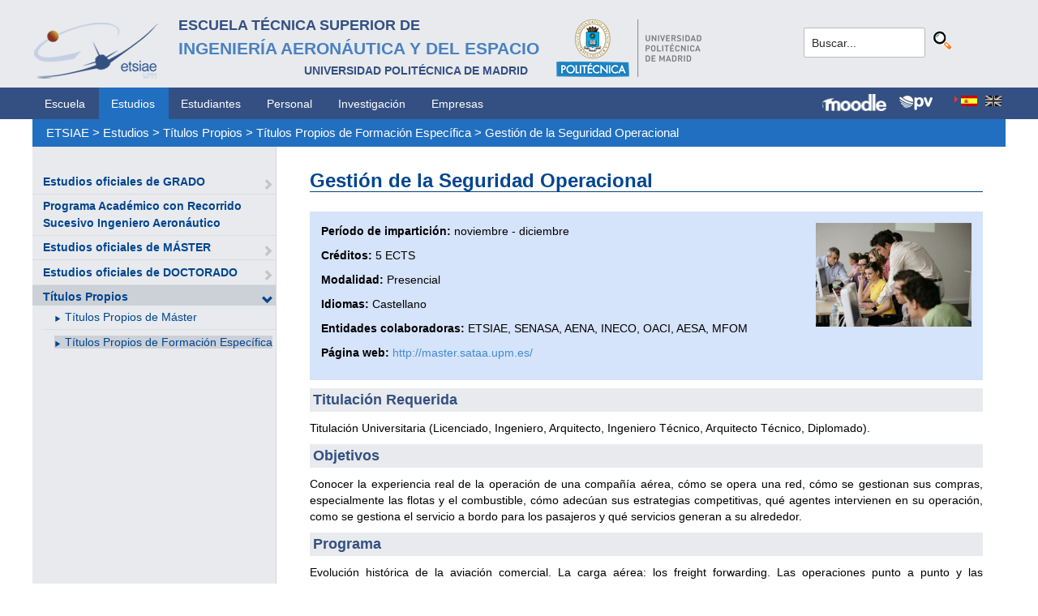

--- FILE ---
content_type: text/html; charset=utf-8
request_url: https://www.etsiae.upm.es/index.php?id=336&L=638
body_size: 5214
content:
<!DOCTYPE html>
<html lang="es-ES">
<head>

<meta charset="utf-8">
<!-- 
	This website is powered by TYPO3 - inspiring people to share!
	TYPO3 is a free open source Content Management Framework initially created by Kasper Skaarhoj and licensed under GNU/GPL.
	TYPO3 is copyright 1998-2018 of Kasper Skaarhoj. Extensions are copyright of their respective owners.
	Information and contribution at https://typo3.org/
-->



<title>E.T.S.I. Aeronáutica y del Espacio: Gestión de la Seguridad Operacional</title>
<meta name="generator" content="TYPO3 CMS">


<link rel="stylesheet" type="text/css" href="typo3temp/Assets/8facf42597.css?1516632700" media="all">
<link rel="stylesheet" type="text/css" href="typo3temp/Assets/f8e7d8bbe2.css?1524488456" media="all">
<link rel="stylesheet" type="text/css" href="typo3conf/ext/cal/Resources/Public/v2/css/cal.css?1510654514" media="all">
<link rel="stylesheet" type="text/css" href="typo3conf/ext/sr_language_menu/Resources/Public/StyleSheets/SrLanguageMenu.css?1520587244" media="all">
<link rel="stylesheet" type="text/css" href="typo3conf/ext/jpfaq/Resources/Public/Styles/jpfaq.css?1489493823" media="all">
<link rel="stylesheet" type="text/css" href="fileadmin/templates/ext/ke_search/ke_search_pi1.css?1523360084" media="all">








  <meta http-equiv="Content-Type" content="text/html; charset=UTF-8" />
  <meta charset="UTF-8">
  <meta http-equiv="X-UA-Compatible" content="IE=edge">
  <!--etiqueta rwd-->
  <meta name="viewport" content="width=device-width, initial-scale=1">
  <!--estilos-->
  <link rel="shortcut icon" type="image/x-icon" href="fileadmin/html/images/logo_ico_etsiae.ico">
  <link rel="stylesheet" type="text/css" href="fileadmin/html/css/bootstrap.css">
  <link rel="stylesheet" type="text/css" href="fileadmin/html/css/style.css">
  <link rel="stylesheet" type="text/css" href="fileadmin/html/css/font-awesome.css">
  <link rel="stylesheet" type="text/css" href="fileadmin/html/css/font-awesome.min.css">
  <link rel="stylesheet" type="text/css" href="fileadmin/html/css/print.css" media="print">
  <!--<link rel="stylesheet" type="text/css" href="fileadmin/html/css/style_segundoNivel.css">-->
  <!-- scripts -->
  <script type="text/javascript" src="fileadmin/html/scripts/jquery-1.js"></script>
  <script type="text/javascript" src="fileadmin/html/scripts/bootstrap.js"></script>
  <script type="text/javascript" src="fileadmin/html/scripts/upm.js"></script>
    


</head>
<body>


  <!--INICIO MENUS ACCESIBILIDAD-->
  <div id="skip"><a href="#mainContent">Saltar a contenido</a></div>
  <div id="accesKeyMenu">
    <ul>
      <li><a href="#contenedor_informacion_principal" accesskey="2"></a></li>
      <li><a class="topMenuActionClose_ac" href="http://www.upm.es/institucional/UPM/WebUPM/Accesibilidad" accesskey="0"></a></li>
      <li><a href="http://upm.es/" accesskey="1"></a></li>
      <li><a href="#texto_buscador_rapido" accesskey="3">3 </a></li>
      <li><a href="http://upm.es/MapaWeb" accesskey="4"></a></li>
    </ul>    
  </div><!--/.accesKeyMenu-->
  <!--/FIN MENUS ACCESIBILIDAD-->

  <!--INICIO CABECERA-->
  <header id="headerUniversidad">
    <div class="wrapper">
      <div class="row">
        
        <div class="col-md-9 col-sm-9">
          <div class="centrar">
            <a href="http://www.etsiae.upm.es/">
              <div class="logo"><img src="fileadmin/html/images/logo.png" alt="E.T.S.I.Aeronáutica y del Espacio"></div>
              <div class="cabecera"><h2>Escuela Técnica Superior de  <br></h2><h1>Ingeniería Aeronáutica y del Espacio</h1><h3>Universidad Politécnica de Madrid<br></h3></div>
            </a>                  
            <a href="http://www.upm.es/" target="_blank"><div class="logoUPM"><img src="fileadmin/html/images/logoUPM.png" alt="Universidad Politécnica de Madrid"></div></a>            
            <div class="clearfix"></div>            
          </div>
        </div><!--/col-md-9-->
        
        <div class="col-md-3 col-sm-3 canales">          
  
          <!-- menu hamburguesa -->
          <div id="iconMenuMobile"><span class="fa fa-bars"></span></div>            
          <div id="buscador">
            <div class="tx-kesearch-pi1">
  
  <form method="get" id="form_kesearch_pi1" name="form_kesearch_pi1"  action="index.php?id=377&L=638">
    <fieldset class="kesearch_searchbox">
      
        <input type="hidden" name="id" value="377" />
      
      
        <input type="hidden" name="L" value="638" />
      
      
      

      <div class="kesearchbox">
        <input type="text" id="ke_search_sword" name="tx_kesearch_pi1[sword]" value="Buscar..." placeholder="Buscar..." onFocus="this.value=''" />
        <input type="image" id="kesearch_submit" src="fileadmin/templates/ext/ke_search/kesearch_submit.png" alt="Find" class="submit" />
        <div class="clearer">&nbsp;</div>
      </div>

      <input id="kesearchpagenumber" type="hidden" name="tx_kesearch_pi1[page]" value="1" />
      <input id="resetFilters" type="hidden" name="tx_kesearch_pi1[resetFilters]" value="0" />
      <input id="sortByField" type="hidden" name="tx_kesearch_pi1[sortByField]" value="" />
      <input id="sortByDir" type="hidden" name="tx_kesearch_pi1[sortByDir]" value="" />

      
      
    </fieldset>
  </form>

</div>

          </div>
          <div id="navlang">
            

	
		<div class="tx-srlanguagemenu tx-srlanguagemenu-flags">
	
		
				
					<div class="CUR">
						
								

		<a class="flag" href="index.php?id=336&amp;L=0"><img src="typo3conf/ext/sr_language_menu/Resources/Public/Images/Flags/es.png" title="Spanish" alt="Spanish" class="tx-srlanguagemenu-flag-linked" /></a>
		
	

							
					</div>
				
			
	
		
				
						
							<div class="INACT SPC">
								
										

		<img src="typo3conf/ext/sr_language_menu/Resources/Public/Images/Flags/en.png" title="This page is not available in English" alt="English" class="tx-srlanguagemenu-flag-unlinked" />
	


									
							</div>
						
					
			
	
</div>

	


          </div>
        </div><!--/col-md-3 .canales-->

      </div><!--/row-->    
    </div><!--/.wrapper-->   
    
    
  </header>
  <!--/FIN CABECERA--> 
    
  <!--MENU SUPERIOR-->  
  <!-- menu horizontal -->
  <nav id="menuPrincipal">
    <div class="wrapper">
      <div id="barra">
      <ul class="nav nav-tabs"><li><a href="index.php?id=2&amp;L=362">Escuela</a><li class="menusup_activo"><a href="index.php?id=261&amp;L=362">Estudios</a></li><li><a href="index.php?id=50&amp;L=362">Estudiantes</a><li><a href="index.php?id=16&amp;L=362">Personal</a><li><a href="index.php?id=17&amp;L=362">Investigación</a><li><a href="index.php?id=39&amp;L=362">Empresas</a></ul>  
      </div>
      <div id="navlang">
        

	
		<div class="tx-srlanguagemenu tx-srlanguagemenu-flags">
	
		
				
					<div class="CUR">
						
								

		<a class="flag" href="index.php?id=336&amp;L=0"><img src="typo3conf/ext/sr_language_menu/Resources/Public/Images/Flags/es.png" title="Spanish" alt="Spanish" class="tx-srlanguagemenu-flag-linked" /></a>
		
	

							
					</div>
				
			
	
		
				
						
							<div class="INACT SPC">
								
										

		<img src="typo3conf/ext/sr_language_menu/Resources/Public/Images/Flags/en.png" title="This page is not available in English" alt="English" class="tx-srlanguagemenu-flag-unlinked" />
	


									
							</div>
						
					
			
	
</div>

	


      </div>
      
      <div class="accesos_nav">
        <div class="moodle_G"><a href="https://moodle.upm.es" title="Moodle UPM" target="_blank"><img src="fileadmin/html/images/icon_moodle.png"></a></div>
        <div class="moodle_P"><a href="https://moodle.upm.es" title="Moodle UPM" target="_blank"><img src="fileadmin/html/images/icon_moodle_peq.png"></a></div>
        <div class="pol_vir"><a href="https://www.upm.es/politecnica_virtual/" title="Polit&eacute;cnica Virtual" target="_blank"><img src="fileadmin/html/images/icon_pv.png"></a></div>
      </div>
    </div><!--/.wrapper-->
  </nav><!--/#menu horizontal-->


  <!-- menu movil -->
  <nav style="display: none;" id="menuMobile">
    <ul><li><a href="index.php?id=268&amp;L=362">Estudios oficiales de GRADO</a><span class="glyphicon glyphicon-chevron-right flechaAbrir"></span></li><li><a href="index.php?id=1348&amp;L=362">Programa Académico con Recorrido Sucesivo Ingeniero Aeronáutico</a></li><li><a href="index.php?id=269&amp;L=362">Estudios oficiales de MÁSTER</a><span class="glyphicon glyphicon-chevron-right flechaAbrir"></span></li><li><a href="index.php?id=165&amp;L=362">Estudios oficiales de DOCTORADO</a><span class="glyphicon glyphicon-chevron-right flechaAbrir"></span></li><li class="menulat_activo"><a href="index.php?id=31&amp;L=362">Títulos Propios</a><span class="glyphicon glyphicon-chevron-down flechaCerrar"></span><ul class="submenu_mobile"><li><span class="glyphicon glyphicon-play flechita"></span><a href="index.php?id=351&amp;L=362">Títulos Propios de Máster</a></li><li><span class="menu_enlace menulat_activo"><span class="glyphicon glyphicon-play flechita"></span><a href="index.php?id=352&amp;L=362">Títulos Propios de Formación Específica</a></span></li></ul></li></ul>
    <!-- ###menu_mobile_titulo_tti### start -->
    <!-- ###menu_mobile_titulo_tti### stop -->
    <!-- ###menu_mobile_tti### start -->
    <!-- ###menu_mobile_tti### stop -->
    <ul class="canales">      
      <li><a href="https://moodle.upm.es">Moodle</a></li>      
      <li><a href="https://www.upm.es/politecnica_virtual/">PV</a></li>
    </ul>
    <div id="navlang_mobile">
        

	
		<div class="tx-srlanguagemenu tx-srlanguagemenu-flags">
	
		
				
					<div class="CUR">
						
								

		<a class="flag" href="index.php?id=336&amp;L=0"><img src="typo3conf/ext/sr_language_menu/Resources/Public/Images/Flags/es.png" title="Spanish" alt="Spanish" class="tx-srlanguagemenu-flag-linked" /></a>
		
	

							
					</div>
				
			
	
		
				
						
							<div class="INACT SPC">
								
										

		<img src="typo3conf/ext/sr_language_menu/Resources/Public/Images/Flags/en.png" title="This page is not available in English" alt="English" class="tx-srlanguagemenu-flag-unlinked" />
	


									
							</div>
						
					
			
	
</div>

	


      <br />
    </div>
  </nav><!--/#menu movil -->  
  <!--/FIN MENU SUPERIOR-->

  <section id="caminoMigas">
    <div id="migas" class="wrapper"><a href="index.php?id=etsiae&amp;L=362">ETSIAE</a>  &gt;&nbsp;<a href="index.php?id=261&amp;L=362">Estudios</a>  &gt;&nbsp;<a href="index.php?id=31&amp;L=362">Títulos Propios</a>  &gt;&nbsp;<a href="index.php?id=352&amp;L=362">Títulos Propios de Formación Específica</a>  &gt;&nbsp;<a href="index.php?id=336&amp;L=362">Gestión de la Seguridad Operacional</a></div>
  </section><!--/#caminoMigas-->


  <div id="contenido">
    <div class="wrapper">

      <!-- MENU IZDO -->
      <div id="menuLateral" class="col-sm-3">      
        <ul><li><a href="index.php?id=268&amp;L=362">Estudios oficiales de GRADO</a><span class="glyphicon glyphicon-chevron-right flechaAbrir"></span></li><li><a href="index.php?id=1348&amp;L=362">Programa Académico con Recorrido Sucesivo Ingeniero Aeronáutico</a></li><li><a href="index.php?id=269&amp;L=362">Estudios oficiales de MÁSTER</a><span class="glyphicon glyphicon-chevron-right flechaAbrir"></span></li><li><a href="index.php?id=165&amp;L=362">Estudios oficiales de DOCTORADO</a><span class="glyphicon glyphicon-chevron-right flechaAbrir"></span></li><li class="menulat_activo"><a href="index.php?id=31&amp;L=362">Títulos Propios</a><span class="glyphicon glyphicon-chevron-down flechaCerrar"></span><ul class="submenu_lateral"><li><span class="glyphicon glyphicon-play flechita"></span><a href="index.php?id=351&amp;L=362">Títulos Propios de Máster</a></li><li><span class="menulat_activo"><span class="glyphicon glyphicon-play flechita"></span><a href="index.php?id=352&amp;L=362">Títulos Propios de Formación Específica</a></span></li></ul></li></ul>  
        
        <br>               
        <!-- ####titulo_tti### start -->
        <!-- ####titulo_tti### stop -->            
        <!-- ####tti### start -->
        <!-- ####tti### stop -->        
          
      </div>
      <!-- FIN MENU IZDO -->
           
   
      <!-- CONTENIDO CENTRO -->
      <div id="central" class="col-sm-9">
               
        

        <div id="contenidoCentral">      
          
	<!--  CONTENT ELEMENT, uid:1544/textpic [begin] -->
		<div id="c1544" class="csc-default">
		<!--  Image block: [begin] -->
			<div class="csc-textpic-text">
		<!--  Text: [begin] -->
			<h2>Gestión de la Seguridad Operacional</h2>
		<!--  Text: [end] -->
			</div>
		<!--  Image block: [end] -->
			</div>
	<!--  CONTENT ELEMENT, uid:1544/textpic [end] -->
		
	<!--  CONTENT ELEMENT, uid:2431/textpic [begin] -->
		<div id="c2431" class="csc-frame csc-frame-frame1 csc-space-after-10">
		<!--  Image block: [begin] -->
			<div class="csc-textpic csc-textpic-intext-right"><div class="csc-textpic-imagewrap"><div class="csc-textpic-image csc-textpic-last"><img src="fileadmin/documentos/Imagenes_comunes/educacion.jpg" width="192" height="128" alt="" border="0"></div></div><div class="csc-textpic-text">
		<!--  Text: [begin] -->
			<p class="bodytext"> <b>Período de impartición:</b> noviembre - diciembre</p>
<p class="bodytext"><b>Créditos:</b>&nbsp;5 ECTS</p>
<p class="bodytext"><b>Modalidad:</b> Presencial </p>
<p class="bodytext"><b>Idiomas:</b> Castellano</p>
<p class="bodytext"><b>Entidades colaboradoras:</b>&nbsp;ETSIAE, SENASA, AENA, INECO, OACI, AESA, MFOM</p>
<p class="bodytext"><b>Página web:</b> <a href="http://master.sataa.upm.es/" title="http://master.sataa.upm.es/" target="_blank" class="external-link-new-window">http://master.sataa.upm.es/</a></p>
		<!--  Text: [end] -->
			</div></div>
		<!--  Image block: [end] -->
			</div>
	<!--  CONTENT ELEMENT, uid:2431/textpic [end] -->
		
	<!--  CONTENT ELEMENT, uid:1546/textpic [begin] -->
		<div id="c1546" class="csc-default">
		<!--  Image block: [begin] -->
			<div class="csc-textpic-text">
		<!--  Text: [begin] -->
			<p class="csc-frame-frame1">Titulación Requerida</p>
<p class="align-justify">Titulación Universitaria (Licenciado, Ingeniero, Arquitecto, Ingeniero Técnico, Arquitecto Técnico, Diplomado).</p>
<p class="align-justify csc-frame-frame1">Objetivos</p>
<p class="align-justify">Conocer la experiencia real de la operación de una compañía aérea, cómo se opera una red, cómo se gestionan sus compras, especialmente las flotas y el combustible, cómo adecúan sus estrategias competitivas, qué agentes intervienen en su operación, como se gestiona el servicio a bordo para los pasajeros y qué servicios generan a su alrededor.</p>
<p class="align-justify csc-frame-frame1">Programa</p>
<p class="align-justify">Evolución histórica de la aviación comercial. La carga aérea: los freight forwarding. Las operaciones punto a punto y las operaciones de red. La gestión de las compras en la línea aérea. La gestión del combustible. Cobertura de riesgos operativos: combustible, tipos de cambio y tipo de interés. La adquisición de aeronaves: fórmulas de financiación. La planificación de aeronaves en una línea aérea. Las alianzas, la consolidación de líneas aéreas. Las operaciones en tierra de las líneas aéreas: above and below the wing. Handling de aeronaves. La tecnología de IT en el mundo de la línea aérea: sistemas de reservas, etc. La gestión del Mantenimiento en líneas aéreas: venta de servicios de mantenimiento a terceros. Las operaciones de vuelo: planes de vuelo, peso y centrado, eficiencia de las operaciones de vuelo. La calidad en el entorno de la línea aérea: Normativa, cumplimiento. El Servicio a bordo de pasajeros en una Línea Aérea: catering, sistemas de entretenimiento a bordo, etc., gestión de call centers. El CRM para las líneas aéreas. Los sistemas de fidelización en líneas aéreas: Loyalty programmes La industria colateral que genera una línea aérea.</p>
<p class="csc-frame-frame1">Preinscripción</p>
<p class="bodytext"><a href="https://www.upm.es/atenea/login.upm" title="Opens internal link in current window" target="_blank" class="external-link-new-window">Preinscríbete en este programa.</a></p>
		<!--  Text: [end] -->
			</div>
		<!--  Image block: [end] -->
			</div>
	<!--  CONTENT ELEMENT, uid:1546/textpic [end] -->
		
          
          <!-- ####formulario### start -->
          <!-- ####formulario### stop -->      
          
        </div><!-- ./contenidoCentral-->
      </div>
      <!-- FIN CONTENIDO CENTRO -->

    </div><!-- ./wrapper-->
  </div><!-- ./contenido-->

  <footer>
  <div class="row">
    <div class="col-sm-12 icons">
      <div class="wrapper">
        <div class="col-sm-8">          
          <div class="direccion">            
            <a href="https://www.upm.es/atencion_usuario/buzones.upm?buzon=102" target="_blank">Buz&oacute;n de quejas, sugerencias y felicitaciones</a> | <a href="http://www.upm.es/directorio" target="_blank"> Directorio UPM</a> | <a href="/fileadmin/documentos/Personal/Portada/Listin_ETSIAE.pdf" target="_blank"> Directorio ETSIAE</a> | <a href="fileadmin/html/../../index.php?id=263">Localizaci&oacute;n y contacto</a>
          </div>
        </div>

        <div class="col-sm-4">
          <div class="iconSocial">
            <a href="https://www.facebook.com/universidadpolitecnicademadrid" target="_blank"><span class="fa fa-facebook"></span></a>
            <a href="https://twitter.com/aeroespacialUPM" target="_blank"><span class="fa fa-twitter"></span></a>
            <a href="https://www.instagram.com/aeroespacial_upm/" target="_blank"><span class="fa fa-instagram"></span></a>
            <a href="http://www.youtube.com/user/UPM" target="_blank"><span class="fa fa-youtube-play"></span></a>
            <a href="https://www.upm.es/e-politecnica/" target="_blank"><span class="fa fa-wordpress"></span></a>
            <a href="http://www.flickr.com/photos/universidadpolitecnica/" target="_blank"><span class="fa fa-flickr"></span></a>
          </div>
        </div>
        
      </div>
    </div>
  </div>  
    
  <div class="row">
    <div class="col-sm-12 creditos">
      <div class="wrapper">        
        <div class="row">
          <p>©&nbsp;2017&nbsp;Escuela Técnica Superior de Ingeniería Aeronáutica y del Espacio<br>
          <a onclick="window.open('https://www.google.es/maps/place/UPM:+Escuela+T%C3%A9cnica+Superior+de+Ingenier%C3%ADa+Aeron%C3%A1utica+y+del+Espacio/@40.4409254,-3.7276201,17z/data=!3m1!4b1!4m2!3m1!1s0xd422838f7a55639:0xf2c6731294735c3a','popup', 'width=800,height=600,resizable=yes,scrollbars=yes'); return false;" href="https://www.google.es/maps/place/UPM:+Escuela+T%C3%A9cnica+Superior+de+Ingenier%C3%ADa+Aeron%C3%A1utica+y+del+Espacio/@40.4409254,-3.7276201,17z/data=!3m1!4b1!4m2!3m1!1s0xd422838f7a55639:0xf2c6731294735c3a">
            Pza. del Cardenal Cisneros, 3     </a> ✆ 910675534  -  910675572     <a href="mailto:info.aeroespacial@upm.es" target="_blank">info.aeroespacial@upm.es</a></p></div><!--/.row-->
      </div>
    </div>
  </div>
  </footer>

<script src="typo3conf/ext/jpfaq/Resources/Public/Javascript/jquery-3.1.1.min.js?1489493823" type="text/javascript"></script>
<script src="typo3conf/ext/jpfaq/Resources/Public/Javascript/jpFaq.js?1489493823" type="text/javascript"></script>



</body>
</html>
<!-- Cached page generated 18-01-26 00:17. Expires 19-01-26 00:00 -->
<!-- Parsetime: 0ms -->